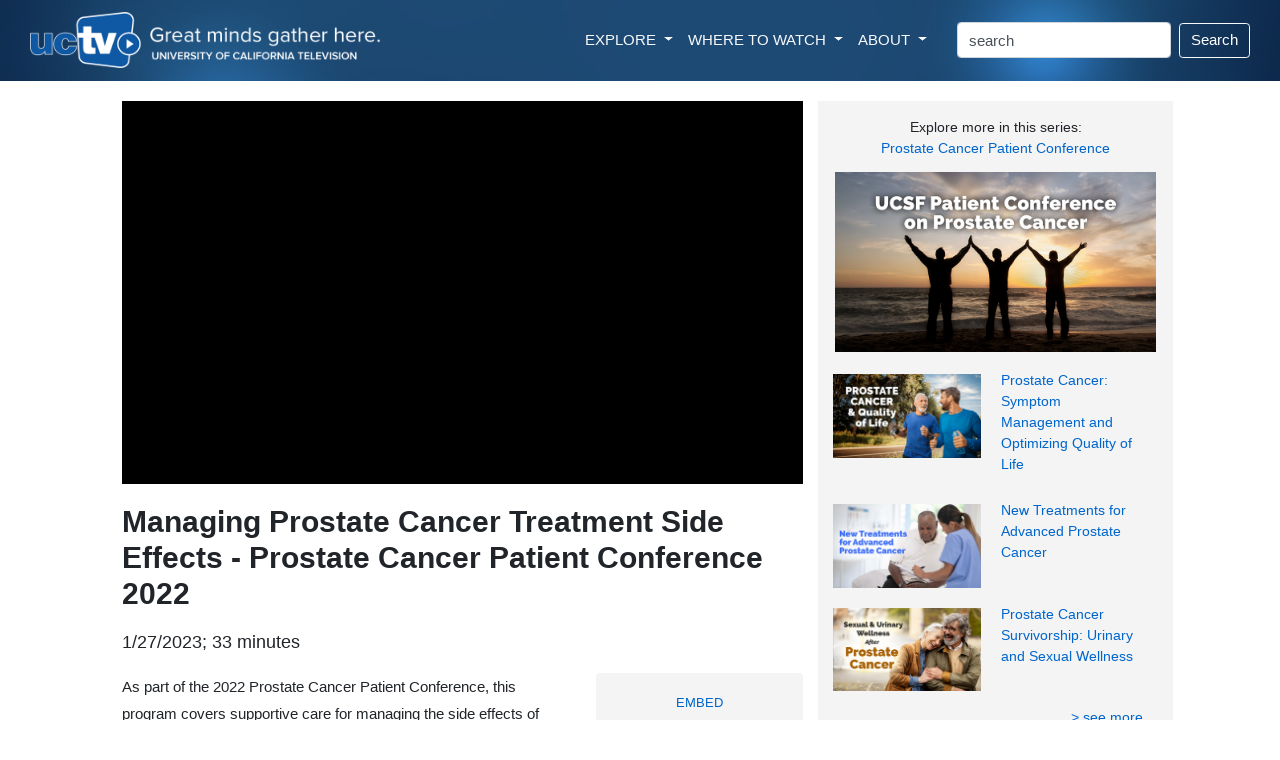

--- FILE ---
content_type: text/css
request_url: https://uctv.tv/css/boots.css?i=v4
body_size: 2576
content:
<style type="text/css">

body {
    margin: 0;
	font-family: 'Lato', sans-serif;
}

h1, h2, h3, h4, h5, h6 {
font-family: 'Raleway', sans-serif;
}

a    /*  link color  */
{
 /*color: #0050d4;*/
 color: #0066cc;
 text-decoration: none;
 /* font-weight: bolder; */
}

a:hover    /*  link color  */
{
 /*color: #0050d4;*/
 color: #3399ff;
 text-decoration: none;
 /* font-weight: bolder; */
}


#mainBody a {
color: #0066cc;
 text-decoration: none;
/* font-weight: bold; */
}


.mainLinkOuter /* sidebar links - color & font info  */
{
	display: table;
	/*font-size:14px;*/
	font-weight: lighter;
	text-align:left;
	/*border-bottom: 1px solid #cecece;*/
	width: 100%;
	padding-top: 6px;
	padding-bottom: 6px;
	padding-left: 10px;
	
}

.mainLinkOuter:hover   /*  sidebar links - hover color  */
{
	background-color:#ebebeb;
}

.mainLinkInner
{
	/*position: relative;*/
	width: 100%;
	display: table-cell;
	vertical-align: middle;
	display: inline-block;
	text-decoration: none;
	
}

.mainLinkInner a
{
text-decoration: none;
}

.mainLinkInner a:hover
{
color: #0066cc;
}




#sidebar {   /*  sidebar - text color  */
	color: #333;
}

.header {
    text-align: center;
    padding: 32px;
}

.hero-image {
  background: url(/images/header-bg.jpg) no-repeat center; 
  background-size: cover;
  /*max-height: 300px;*/
  position: relative;
}

.hero-text {
 /*  text-align: center;
  position: absolute;
 top: 50%;
  left: 50%; 
  transform: translate(-50%, -50%);
  color: white;
  text-align: left;
  padding: 20px 0 24px 0;*/
}

.hero-text img{
width: 50%; 
height: auto;
}


@media only screen and (max-width: 700px) {
    .hero-text img {
        width: 100%;
        height: auto;
        /*background-color: Red;*/
    }
}

@media only screen and (max-width: 700px) {
    .navbar-brand img {
    
        
        height: auto;
        /*display: none;
        background-color: Red;*/
    }
}

.nav-link:hover {color: DarkBlue;}

.nav-link {
margin-left: 0px;
padding-left: 0px;
}


@media only screen and (min-width: 480px)  {
      .dropdown:hover>.dropdown-menu {
  display: block;
	}
}



.card:hover img {
opacity: 0.3;
}

.customButton {
	padding-bottom: 100%;
	opacity: 0.8;
}

.container-soon {
  position: relative;
  text-align: center;
  color: #fcf7c4;
}

/* Bottom right text */
.bottom-right-soon {
  position: absolute;
  bottom: 0px;
  right: 0px;
  background: rgba(0, 0, 0, 0.6);
  /* background-color: Black; */
  padding: 3px 10px;
  font-style: italic;
  font-size: .8em;
  border-right: 1px solid #e1e1e1;
  border-bottom: 1px solid #e1e1e1;
}

</style>